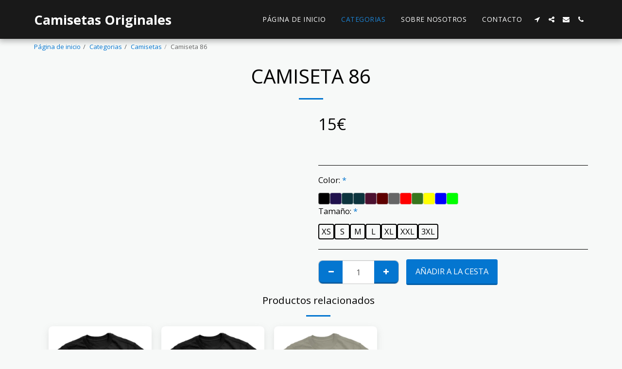

--- FILE ---
content_type: image/svg+xml
request_url: https://images.cdn-files-a.com/ready_uploads/svg/cart-plus.svg?v=3
body_size: 129
content:
<svg version="1.1" xmlns="http://www.w3.org/2000/svg" width="475" height="512" viewBox="0 0 475 512"><title>cart-plus</title><path d="M347.428 201.143c0-10-8.286-18.285-18.286-18.285h-36.572v-36.572c0-10-8.286-18.286-18.286-18.286s-18.286 8.286-18.286 18.286v36.572h-36.572c-10 0-18.286 8.286-18.286 18.286s8.286 18.286 18.286 18.286h36.572v36.572c0 10 8.286 18.286 18.286 18.286s18.286-8.286 18.286-18.286v-36.572h36.572c10 0 18.286-8.286 18.286-18.286zM182.857 438.857c0 20.286-16.285 36.572-36.571 36.572s-36.572-16.286-36.572-36.572 16.285-36.572 36.572-36.572 36.572 16.286 36.572 36.572zM438.857 438.857c0 20.286-16.286 36.572-36.572 36.572s-36.572-16.286-36.572-36.572 16.286-36.572 36.572-36.572 36.572 16.286 36.572 36.572zM475.428 128v146.286c0 9.143-6.857 17.143-16.286 18.286l-298.286 34.857c1.143 6.286 3.714 13.428 3.714 20s-4 12.572-6.857 18.286h262.857c10 0 18.286 8.286 18.286 18.286s-8.286 18.286-18.286 18.286h-292.572c-10 0-18.285-8.286-18.285-18.286 0-8.857 13.428-30.857 17.428-39.143l-50.572-235.143h-58.285c-10 0-18.285-8.285-18.285-18.285s8.286-18.285 18.285-18.285h73.143c19.428 0 19.715 22.857 22.572 36.572h343.143c10 0 18.286 8.285 18.286 18.285z"></path></svg>